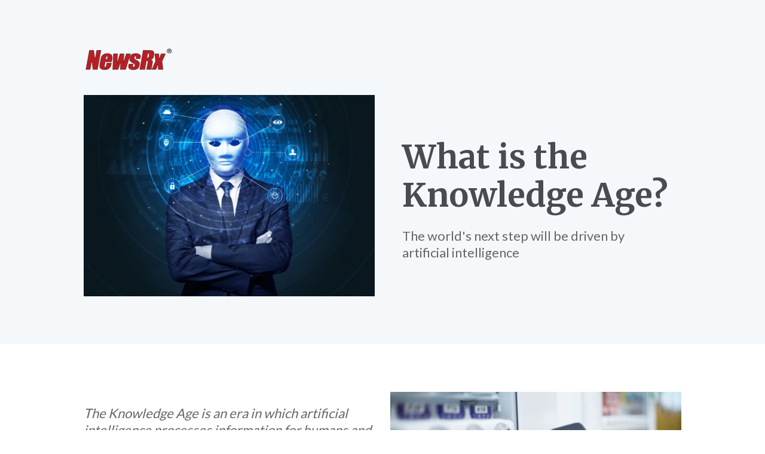

--- FILE ---
content_type: text/html; charset=UTF-8
request_url: https://ideas.newsrx.com/the-knowledge-age
body_size: 15585
content:
<!doctype html><html lang="en"><head>
    <meta charset="utf-8">
    <title>The Knowledge Age</title>
    
      <link rel="shortcut icon" href="https://ideas.newsrx.com/hubfs/NewsrxJuly2016/favicon.png">
    
    <meta name="description" content="The Knowledge Age will prove an era that transforms who we are and how we live--and it is an era well on its way.

">
    
    
    <meta name="viewport" content="width=device-width, initial-scale=1">

    <script src="/hs/hsstatic/jquery-libs/static-1.1/jquery/jquery-1.7.1.js"></script>
<script>hsjQuery = window['jQuery'];</script>
    <meta property="og:description" content="The Knowledge Age will prove an era that transforms who we are and how we live--and it is an era well on its way.

">
    <meta property="og:title" content="The Knowledge Age">
    <meta name="twitter:description" content="The Knowledge Age will prove an era that transforms who we are and how we live--and it is an era well on its way.

">
    <meta name="twitter:title" content="The Knowledge Age">

    

    
    <style>
a.cta_button{-moz-box-sizing:content-box !important;-webkit-box-sizing:content-box !important;box-sizing:content-box !important;vertical-align:middle}.hs-breadcrumb-menu{list-style-type:none;margin:0px 0px 0px 0px;padding:0px 0px 0px 0px}.hs-breadcrumb-menu-item{float:left;padding:10px 0px 10px 10px}.hs-breadcrumb-menu-divider:before{content:'›';padding-left:10px}.hs-featured-image-link{border:0}.hs-featured-image{float:right;margin:0 0 20px 20px;max-width:50%}@media (max-width: 568px){.hs-featured-image{float:none;margin:0;width:100%;max-width:100%}}.hs-screen-reader-text{clip:rect(1px, 1px, 1px, 1px);height:1px;overflow:hidden;position:absolute !important;width:1px}
</style>

<link rel="stylesheet" href="//7052064.fs1.hubspotusercontent-na1.net/hubfs/7052064/hub_generated/template_assets/DEFAULT_ASSET/1767723248176/template_main.min.css">
<style>
html {
  font-size: 22px;
}

body {
  color: #666666;
  font-family: Lato;
}

h1,
h2,
h3,
h4,
h5,
h6 {
  color: #666666;
}

a {
  font-family: Lato;
  color: #CC0201;
  font-style: normal;
  font-weight: normal;
  text-decoration: none;
}
a:active {
  color: #494a52;
}
a:visited {
  color: #494a52;
}
a:hover {
  color: #494a52;
}

/* One Line Inputs */
input[type=text],
input[type=password],
input[type=datetime],
input[type=datetime-local],
input[type=date],
input[type=month],
input[type=time],
input[type=week],
input[type=number],
input[type=email],
input[type=url],
input[type=search],
input[type=tel],
input[type=color],
input[type=file],
textarea,
select {
  color: #666666;
  font-family: Lato;
  font-size: 22px;
}

.hs-button,
a.hs-button,
input[type=submit],
input[type=button] {
  background-color: #3574E3;
  color: #fff;
  border-radius: 6px;
  font-family: Lato;
}

.basic__event_registration h1,
.basic__event_registration h2,
.basic__event_registration h3,
.basic__event_registration h4,
.basic__event_registration h5,
.basic__event_registration h6,
.basic__email_list_subscription h1,
.basic__email_list_subscription h2,
.basic__email_list_subscription h3,
.basic__email_list_subscription h4,
.basic__email_list_subscription h5,
.basic__email_list_subscription h6,
.basic__feature_page h1,
.basic__feature_page h2,
.basic__feature_page h3,
.basic__feature_page h4,
.basic__feature_page h5,
.basic__feature_page h6,
.basic__ebook_offer h1,
.basic__ebook_offer h2,
.basic__ebook_offer h3,
.basic__ebook_offer h4,
.basic__ebook_offer h5,
.basic__ebook_offer h6 {
  color: #494a52;
  font-family: Merriweather;
}</style>

<link rel="stylesheet" href="https://7052064.fs1.hubspotusercontent-na1.net/hubfs/7052064/hub_generated/module_assets/1/-9362205/1767723337593/module_follow_me_lp.min.css">

    <style>
    #hs_cos_wrapper_dnd-area__footer-module-2 .social-links__icon .social-links__icon-wrapper.social-links__icon-wrapper--custom { background-color:#CC0201; }

    </style>
  
<style>
  @font-face {
    font-family: "Lato";
    font-weight: 400;
    font-style: normal;
    font-display: swap;
    src: url("/_hcms/googlefonts/Lato/regular.woff2") format("woff2"), url("/_hcms/googlefonts/Lato/regular.woff") format("woff");
  }
  @font-face {
    font-family: "Lato";
    font-weight: 700;
    font-style: normal;
    font-display: swap;
    src: url("/_hcms/googlefonts/Lato/700.woff2") format("woff2"), url("/_hcms/googlefonts/Lato/700.woff") format("woff");
  }
  @font-face {
    font-family: "Merriweather";
    font-weight: 400;
    font-style: normal;
    font-display: swap;
    src: url("/_hcms/googlefonts/Merriweather/regular.woff2") format("woff2"), url("/_hcms/googlefonts/Merriweather/regular.woff") format("woff");
  }
  @font-face {
    font-family: "Merriweather";
    font-weight: 700;
    font-style: normal;
    font-display: swap;
    src: url("/_hcms/googlefonts/Merriweather/700.woff2") format("woff2"), url("/_hcms/googlefonts/Merriweather/700.woff") format("woff");
  }
</style>

<!-- Editor Styles -->
<style id="hs_editor_style" type="text/css">
#hs_cos_wrapper_widget_1682561629336  { display: block !important; padding-bottom: 10px !important; padding-top: 10px !important }
#hs_cos_wrapper_dnd-area__footer-module-2  { display: block !important; padding-bottom: 13px !important; padding-top: 13px !important }
#hs_cos_wrapper_widget_1682561629336  { display: block !important; padding-bottom: 10px !important; padding-top: 10px !important }
#hs_cos_wrapper_dnd-area__footer-module-2  { display: block !important; padding-bottom: 13px !important; padding-top: 13px !important }
.dnd_area-row-0-max-width-section-centering > .row-fluid {
  max-width: 1000px !important;
  margin-left: auto !important;
  margin-right: auto !important;
}
.dnd_area-row-1-max-width-section-centering > .row-fluid {
  max-width: 1000px !important;
  margin-left: auto !important;
  margin-right: auto !important;
}
.dnd_area-row-2-max-width-section-centering > .row-fluid {
  max-width: 1000px !important;
  margin-left: auto !important;
  margin-right: auto !important;
}
.dnd_area-row-3-max-width-section-centering > .row-fluid {
  max-width: 700px !important;
  margin-left: auto !important;
  margin-right: auto !important;
}
.dnd_area-module-2-flexbox-positioning {
  display: -ms-flexbox !important;
  -ms-flex-direction: column !important;
  -ms-flex-align: start !important;
  -ms-flex-pack: start;
  display: flex !important;
  flex-direction: column !important;
  align-items: flex-start !important;
  justify-content: flex-start;
}
.dnd_area-module-2-flexbox-positioning > div {
  max-width: 100%;
  flex-shrink: 0 !important;
}
/* HubSpot Non-stacked Media Query Styles */
@media (min-width:768px) {
  .dnd_area-row-0-vertical-alignment > .row-fluid {
    display: -ms-flexbox !important;
    -ms-flex-direction: row;
    display: flex !important;
    flex-direction: row;
  }
  .dnd_area-row-1-vertical-alignment > .row-fluid {
    display: -ms-flexbox !important;
    -ms-flex-direction: row;
    display: flex !important;
    flex-direction: row;
  }
  .dnd_area-row-2-vertical-alignment > .row-fluid {
    display: -ms-flexbox !important;
    -ms-flex-direction: row;
    display: flex !important;
    flex-direction: row;
  }
  .dnd_area-row-3-vertical-alignment > .row-fluid {
    display: -ms-flexbox !important;
    -ms-flex-direction: row;
    display: flex !important;
    flex-direction: row;
  }
  .dnd_area-column-1-vertical-alignment {
    display: -ms-flexbox !important;
    -ms-flex-direction: column !important;
    -ms-flex-pack: center !important;
    display: flex !important;
    flex-direction: column !important;
    justify-content: center !important;
  }
  .dnd_area-column-1-vertical-alignment > div {
    flex-shrink: 0 !important;
  }
  .dnd_area-column-1-row-0-vertical-alignment > .row-fluid {
    display: -ms-flexbox !important;
    -ms-flex-direction: row;
    display: flex !important;
    flex-direction: row;
  }
  .dnd_area-column-1-row-1-vertical-alignment > .row-fluid {
    display: -ms-flexbox !important;
    -ms-flex-direction: row;
    display: flex !important;
    flex-direction: row;
  }
  .dnd_area-module-2-vertical-alignment {
    display: -ms-flexbox !important;
    -ms-flex-direction: column !important;
    -ms-flex-pack: center !important;
    display: flex !important;
    flex-direction: column !important;
    justify-content: center !important;
  }
  .dnd_area-module-2-vertical-alignment > div {
    flex-shrink: 0 !important;
  }
  .dnd_area-column-4-vertical-alignment {
    display: -ms-flexbox !important;
    -ms-flex-direction: column !important;
    -ms-flex-pack: center !important;
    display: flex !important;
    flex-direction: column !important;
    justify-content: center !important;
  }
  .dnd_area-column-4-vertical-alignment > div {
    flex-shrink: 0 !important;
  }
  .dnd_area-module-3-vertical-alignment {
    display: -ms-flexbox !important;
    -ms-flex-direction: column !important;
    -ms-flex-pack: center !important;
    display: flex !important;
    flex-direction: column !important;
    justify-content: center !important;
  }
  .dnd_area-module-3-vertical-alignment > div {
    flex-shrink: 0 !important;
  }
  .dnd_area-column-7-vertical-alignment {
    display: -ms-flexbox !important;
    -ms-flex-direction: column !important;
    -ms-flex-pack: center !important;
    display: flex !important;
    flex-direction: column !important;
    justify-content: center !important;
  }
  .dnd_area-column-7-vertical-alignment > div {
    flex-shrink: 0 !important;
  }
  .dnd_area-column-7-row-0-vertical-alignment > .row-fluid {
    display: -ms-flexbox !important;
    -ms-flex-direction: row;
    display: flex !important;
    flex-direction: row;
  }
  .dnd_area-module-9-vertical-alignment {
    display: -ms-flexbox !important;
    -ms-flex-direction: column !important;
    -ms-flex-pack: center !important;
    display: flex !important;
    flex-direction: column !important;
    justify-content: center !important;
  }
  .dnd_area-module-9-vertical-alignment > div {
    flex-shrink: 0 !important;
  }
  .dnd_area-module-8-vertical-alignment {
    display: -ms-flexbox !important;
    -ms-flex-direction: column !important;
    -ms-flex-pack: center !important;
    display: flex !important;
    flex-direction: column !important;
    justify-content: center !important;
  }
  .dnd_area-module-8-vertical-alignment > div {
    flex-shrink: 0 !important;
  }
  .dnd_area-column-10-vertical-alignment {
    display: -ms-flexbox !important;
    -ms-flex-direction: column !important;
    -ms-flex-pack: center !important;
    display: flex !important;
    flex-direction: column !important;
    justify-content: center !important;
  }
  .dnd_area-column-10-vertical-alignment > div {
    flex-shrink: 0 !important;
  }
  .dnd_area-column-10-row-0-vertical-alignment > .row-fluid {
    display: -ms-flexbox !important;
    -ms-flex-direction: row;
    display: flex !important;
    flex-direction: row;
  }
  .dnd_area-module-12-vertical-alignment {
    display: -ms-flexbox !important;
    -ms-flex-direction: column !important;
    -ms-flex-pack: center !important;
    display: flex !important;
    flex-direction: column !important;
    justify-content: center !important;
  }
  .dnd_area-module-12-vertical-alignment > div {
    flex-shrink: 0 !important;
  }
  .dnd_area-column-13-vertical-alignment {
    display: -ms-flexbox !important;
    -ms-flex-direction: column !important;
    -ms-flex-pack: center !important;
    display: flex !important;
    flex-direction: column !important;
    justify-content: center !important;
  }
  .dnd_area-column-13-vertical-alignment > div {
    flex-shrink: 0 !important;
  }
  .dnd-area__footer-column-1-row-2-vertical-alignment > .row-fluid {
    display: -ms-flexbox !important;
    -ms-flex-direction: row;
    display: flex !important;
    flex-direction: row;
  }
  .dnd-area__footer-module-2-vertical-alignment {
    display: -ms-flexbox !important;
    -ms-flex-direction: column !important;
    -ms-flex-pack: center !important;
    display: flex !important;
    flex-direction: column !important;
    justify-content: center !important;
  }
  .dnd-area__footer-module-2-vertical-alignment > div {
    flex-shrink: 0 !important;
  }
}
/* HubSpot Styles (default) */
.dnd_area-row-0-padding {
  padding-top: 80px !important;
  padding-bottom: 80px !important;
  padding-left: 20px !important;
  padding-right: 20px !important;
}
.dnd_area-row-0-background-layers {
  background-image: linear-gradient(rgba(245, 248, 251, 1), rgba(245, 248, 251, 1)) !important;
  background-position: left top !important;
  background-size: auto !important;
  background-repeat: no-repeat !important;
}
.dnd_area-row-1-padding {
  padding-top: 80px !important;
  padding-bottom: 80px !important;
  padding-left: 20px !important;
  padding-right: 20px !important;
}
.dnd_area-row-2-padding {
  padding-top: 80px !important;
  padding-bottom: 80px !important;
  padding-left: 20px !important;
  padding-right: 20px !important;
}
.dnd_area-row-2-background-layers {
  background-image: linear-gradient(rgba(245, 248, 251, 1), rgba(245, 248, 251, 1)) !important;
  background-position: left top !important;
  background-size: auto !important;
  background-repeat: no-repeat !important;
}
.dnd_area-row-3-padding {
  padding-top: 140px !important;
  padding-bottom: 160px !important;
  padding-left: 20px !important;
  padding-right: 20px !important;
}
.dnd_area-row-3-background-layers {
  background-image: url('//f.hubspotusercontent10.net/hubfs/7528311/raw_assets/public/mV0_hubspot/basic_v2_theme/images/large-placeholder-image.png') !important;
  background-position: center center !important;
  background-size: cover !important;
  background-repeat: no-repeat !important;
}
.dnd_area-column-1-row-0-padding {
  padding-top: 0px !important;
  padding-bottom: 40px !important;
  padding-left: 0px !important;
  padding-right: 20px !important;
}
.dnd_area-column-4-row-0-padding {
  padding-top: 0px !important;
  padding-bottom: 20px !important;
  padding-left: 20px !important;
  padding-right: 20px !important;
}
.dnd_area-column-4-row-1-padding {
  padding-left: 20px !important;
  padding-right: 20px !important;
}
.dnd_area-column-13-row-0-padding {
  padding-top: 0px !important;
  padding-bottom: 40px !important;
  padding-left: 0px !important;
  padding-right: 0px !important;
}
.dnd-area__footer-row-0-padding {
  padding-top: 40px !important;
  padding-bottom: 40px !important;
  padding-left: 20px !important;
  padding-right: 20px !important;
}
.dnd-area__footer-row-0-background-layers {
  background-image: linear-gradient(rgba(248, 250, 252, 1), rgba(248, 250, 252, 1)) !important;
  background-position: left top !important;
  background-size: auto !important;
  background-repeat: no-repeat !important;
}
</style>
    

    
    <link rel="canonical" href="https://ideas.newsrx.com/the-knowledge-age">


<meta property="og:image" content="https://ideas.newsrx.com/hubfs/Confident%20male%20designer%20working%20on%20a%20digital%20tablet%20in%20red%20creative%20office%20space.jpeg">
<meta property="og:image:width" content="1000">
<meta property="og:image:height" content="667">

<meta name="twitter:image" content="https://ideas.newsrx.com/hubfs/Confident%20male%20designer%20working%20on%20a%20digital%20tablet%20in%20red%20creative%20office%20space.jpeg">


<meta property="og:url" content="https://ideas.newsrx.com/the-knowledge-age">
<meta name="twitter:card" content="summary_large_image">






    
    
  <meta name="generator" content="HubSpot"></head>
  <body>
    <div class="body-wrapper">
      
      

      
  <div class="dnd-content-area basic__feature_page">
    <div class="body-container-wrapper">
      <div class="body-container">
        <div class="container-fluid body-section basic__feature_page--body">
<div class="row-fluid-wrapper">
<div class="row-fluid">
<div class="span12 widget-span widget-type-cell " style="" data-widget-type="cell" data-x="0" data-w="12">

<div class="row-fluid-wrapper row-depth-1 row-number-1 dnd_area-row-0-max-width-section-centering dnd_area-row-0-vertical-alignment dnd_area-row-0-background-color dnd_area-row-0-background-layers dnd-section dnd_area-row-0-padding">
<div class="row-fluid ">
<div class="span12 widget-span widget-type-cell dnd-column dnd_area-column-1-vertical-alignment" style="" data-widget-type="cell" data-x="0" data-w="12">

<div class="row-fluid-wrapper row-depth-1 row-number-2 dnd_area-column-1-row-0-vertical-alignment dnd_area-column-1-row-0-padding dnd-row">
<div class="row-fluid ">
<div class="span12 widget-span widget-type-custom_widget dnd_area-module-2-vertical-alignment dnd-module dnd_area-module-2-flexbox-positioning" style="" data-widget-type="custom_widget" data-x="0" data-w="12">
<div id="hs_cos_wrapper_dnd_area-module-2" class="hs_cos_wrapper hs_cos_wrapper_widget hs_cos_wrapper_type_module widget-type-logo widget-type-logo" style="" data-hs-cos-general-type="widget" data-hs-cos-type="module">
  






















  
  <span id="hs_cos_wrapper_dnd_area-module-2_hs_logo_widget" class="hs_cos_wrapper hs_cos_wrapper_widget hs_cos_wrapper_type_logo" style="" data-hs-cos-general-type="widget" data-hs-cos-type="logo"><a href="https://ideas.newsrx.com/" id="hs-link-dnd_area-module-2_hs_logo_widget" style="border-width:0px;border:0px;"><img src="https://ideas.newsrx.com/hs-fs/hubfs/NewsRx-logo-large.png?width=150&amp;height=40&amp;name=NewsRx-logo-large.png" class="hs-image-widget " height="40" style="height: auto;width:150px;border-width:0px;border:0px;" width="150" alt="NewsRx-logo-large" title="NewsRx-logo-large" srcset="https://ideas.newsrx.com/hs-fs/hubfs/NewsRx-logo-large.png?width=75&amp;height=20&amp;name=NewsRx-logo-large.png 75w, https://ideas.newsrx.com/hs-fs/hubfs/NewsRx-logo-large.png?width=150&amp;height=40&amp;name=NewsRx-logo-large.png 150w, https://ideas.newsrx.com/hs-fs/hubfs/NewsRx-logo-large.png?width=225&amp;height=60&amp;name=NewsRx-logo-large.png 225w, https://ideas.newsrx.com/hs-fs/hubfs/NewsRx-logo-large.png?width=300&amp;height=80&amp;name=NewsRx-logo-large.png 300w, https://ideas.newsrx.com/hs-fs/hubfs/NewsRx-logo-large.png?width=375&amp;height=100&amp;name=NewsRx-logo-large.png 375w, https://ideas.newsrx.com/hs-fs/hubfs/NewsRx-logo-large.png?width=450&amp;height=120&amp;name=NewsRx-logo-large.png 450w" sizes="(max-width: 150px) 100vw, 150px"></a></span>
</div>

</div><!--end widget-span -->
</div><!--end row-->
</div><!--end row-wrapper -->

<div class="row-fluid-wrapper row-depth-1 row-number-3 dnd_area-column-1-row-1-vertical-alignment dnd-row">
<div class="row-fluid ">
<div class="span6 widget-span widget-type-custom_widget dnd-module dnd_area-module-3-vertical-alignment" style="" data-widget-type="custom_widget" data-x="0" data-w="6">
<div id="hs_cos_wrapper_dnd_area-module-3" class="hs_cos_wrapper hs_cos_wrapper_widget hs_cos_wrapper_type_module widget-type-linked_image widget-type-linked_image" style="" data-hs-cos-general-type="widget" data-hs-cos-type="module">
    






  



<span id="hs_cos_wrapper_dnd_area-module-3_" class="hs_cos_wrapper hs_cos_wrapper_widget hs_cos_wrapper_type_linked_image" style="" data-hs-cos-general-type="widget" data-hs-cos-type="linked_image"><img src="https://ideas.newsrx.com/hs-fs/hubfs/Facial%20recognition%20biometric%20technology%20and%20artificial%20intelligence%20concept..jpeg?width=1000&amp;height=691&amp;name=Facial%20recognition%20biometric%20technology%20and%20artificial%20intelligence%20concept..jpeg" class="hs-image-widget " width="1000" height="691" style="max-width: 100%; height: auto;" alt="Facial recognition biometric technology and artificial intelligence concept." title="Facial recognition biometric technology and artificial intelligence concept." srcset="https://ideas.newsrx.com/hs-fs/hubfs/Facial%20recognition%20biometric%20technology%20and%20artificial%20intelligence%20concept..jpeg?width=500&amp;height=346&amp;name=Facial%20recognition%20biometric%20technology%20and%20artificial%20intelligence%20concept..jpeg 500w, https://ideas.newsrx.com/hs-fs/hubfs/Facial%20recognition%20biometric%20technology%20and%20artificial%20intelligence%20concept..jpeg?width=1000&amp;height=691&amp;name=Facial%20recognition%20biometric%20technology%20and%20artificial%20intelligence%20concept..jpeg 1000w, https://ideas.newsrx.com/hs-fs/hubfs/Facial%20recognition%20biometric%20technology%20and%20artificial%20intelligence%20concept..jpeg?width=1500&amp;height=1037&amp;name=Facial%20recognition%20biometric%20technology%20and%20artificial%20intelligence%20concept..jpeg 1500w, https://ideas.newsrx.com/hs-fs/hubfs/Facial%20recognition%20biometric%20technology%20and%20artificial%20intelligence%20concept..jpeg?width=2000&amp;height=1382&amp;name=Facial%20recognition%20biometric%20technology%20and%20artificial%20intelligence%20concept..jpeg 2000w, https://ideas.newsrx.com/hs-fs/hubfs/Facial%20recognition%20biometric%20technology%20and%20artificial%20intelligence%20concept..jpeg?width=2500&amp;height=1728&amp;name=Facial%20recognition%20biometric%20technology%20and%20artificial%20intelligence%20concept..jpeg 2500w, https://ideas.newsrx.com/hs-fs/hubfs/Facial%20recognition%20biometric%20technology%20and%20artificial%20intelligence%20concept..jpeg?width=3000&amp;height=2073&amp;name=Facial%20recognition%20biometric%20technology%20and%20artificial%20intelligence%20concept..jpeg 3000w" sizes="(max-width: 1000px) 100vw, 1000px"></span></div>

</div><!--end widget-span -->
<div class="span6 widget-span widget-type-cell dnd_area-column-4-vertical-alignment dnd-column" style="" data-widget-type="cell" data-x="6" data-w="6">

<div class="row-fluid-wrapper row-depth-1 row-number-4 dnd_area-column-4-row-0-padding dnd-row">
<div class="row-fluid ">
<div class="span12 widget-span widget-type-custom_widget dnd-module" style="" data-widget-type="custom_widget" data-x="0" data-w="12">
<div id="hs_cos_wrapper_dnd_area-module-5" class="hs_cos_wrapper hs_cos_wrapper_widget hs_cos_wrapper_type_module widget-type-rich_text widget-type-rich_text" style="" data-hs-cos-general-type="widget" data-hs-cos-type="module"><span id="hs_cos_wrapper_dnd_area-module-5_" class="hs_cos_wrapper hs_cos_wrapper_widget hs_cos_wrapper_type_rich_text" style="" data-hs-cos-general-type="widget" data-hs-cos-type="rich_text"><h1>What is the Knowledge Age?</h1>
<p>The world's next step will be driven by artificial intelligence</p></span></div>

</div><!--end widget-span -->
</div><!--end row-->
</div><!--end row-wrapper -->

<div class="row-fluid-wrapper row-depth-1 row-number-5 dnd_area-column-4-row-1-padding dnd-row">
<div class="row-fluid ">
</div><!--end row-->
</div><!--end row-wrapper -->

</div><!--end widget-span -->
</div><!--end row-->
</div><!--end row-wrapper -->

</div><!--end widget-span -->
</div><!--end row-->
</div><!--end row-wrapper -->

<div class="row-fluid-wrapper row-depth-1 row-number-6 dnd_area-row-1-padding dnd_area-row-1-vertical-alignment dnd_area-row-1-max-width-section-centering dnd-section">
<div class="row-fluid ">
<div class="span12 widget-span widget-type-cell dnd_area-column-7-vertical-alignment dnd-column" style="" data-widget-type="cell" data-x="0" data-w="12">

<div class="row-fluid-wrapper row-depth-1 row-number-7 dnd_area-column-7-row-0-vertical-alignment dnd-row">
<div class="row-fluid ">
<div class="span6 widget-span widget-type-custom_widget dnd_area-module-8-vertical-alignment dnd-module" style="" data-widget-type="custom_widget" data-x="0" data-w="6">
<div id="hs_cos_wrapper_dnd_area-module-8" class="hs_cos_wrapper hs_cos_wrapper_widget hs_cos_wrapper_type_module widget-type-rich_text widget-type-rich_text" style="" data-hs-cos-general-type="widget" data-hs-cos-type="module"><span id="hs_cos_wrapper_dnd_area-module-8_" class="hs_cos_wrapper hs_cos_wrapper_widget hs_cos_wrapper_type_rich_text" style="" data-hs-cos-general-type="widget" data-hs-cos-type="rich_text"><p><em>The Knowledge Age is an era in which artificial intelligence processes information for humans and turns it into knowledge, and in some cases, decisions.</em></p>
<p>In the endless sea of digital information that defines the 21st century, AI can sort through the noise and deliver knowledge to us with the precision of GPS coordinates. The Knowledge Age will prove an era that transforms who we are and how we live--and it is an era well on its way.</p></span></div>

</div><!--end widget-span -->
<div class="span6 widget-span widget-type-custom_widget dnd_area-module-9-vertical-alignment dnd-module" style="" data-widget-type="custom_widget" data-x="6" data-w="6">
<div id="hs_cos_wrapper_dnd_area-module-9" class="hs_cos_wrapper hs_cos_wrapper_widget hs_cos_wrapper_type_module widget-type-linked_image widget-type-linked_image" style="" data-hs-cos-general-type="widget" data-hs-cos-type="module">
    






  



<span id="hs_cos_wrapper_dnd_area-module-9_" class="hs_cos_wrapper hs_cos_wrapper_widget hs_cos_wrapper_type_linked_image" style="" data-hs-cos-general-type="widget" data-hs-cos-type="linked_image"><img src="https://ideas.newsrx.com/hs-fs/hubfs/Woman%20use%20of%20soft%20drink%20vending%20system%20paying%20by%20cellphone.jpeg?width=1000&amp;height=667&amp;name=Woman%20use%20of%20soft%20drink%20vending%20system%20paying%20by%20cellphone.jpeg" class="hs-image-widget " width="1000" height="667" style="max-width: 100%; height: auto;" alt="Woman use of soft drink vending system paying by cellphone" title="Woman use of soft drink vending system paying by cellphone" srcset="https://ideas.newsrx.com/hs-fs/hubfs/Woman%20use%20of%20soft%20drink%20vending%20system%20paying%20by%20cellphone.jpeg?width=500&amp;height=334&amp;name=Woman%20use%20of%20soft%20drink%20vending%20system%20paying%20by%20cellphone.jpeg 500w, https://ideas.newsrx.com/hs-fs/hubfs/Woman%20use%20of%20soft%20drink%20vending%20system%20paying%20by%20cellphone.jpeg?width=1000&amp;height=667&amp;name=Woman%20use%20of%20soft%20drink%20vending%20system%20paying%20by%20cellphone.jpeg 1000w, https://ideas.newsrx.com/hs-fs/hubfs/Woman%20use%20of%20soft%20drink%20vending%20system%20paying%20by%20cellphone.jpeg?width=1500&amp;height=1001&amp;name=Woman%20use%20of%20soft%20drink%20vending%20system%20paying%20by%20cellphone.jpeg 1500w, https://ideas.newsrx.com/hs-fs/hubfs/Woman%20use%20of%20soft%20drink%20vending%20system%20paying%20by%20cellphone.jpeg?width=2000&amp;height=1334&amp;name=Woman%20use%20of%20soft%20drink%20vending%20system%20paying%20by%20cellphone.jpeg 2000w, https://ideas.newsrx.com/hs-fs/hubfs/Woman%20use%20of%20soft%20drink%20vending%20system%20paying%20by%20cellphone.jpeg?width=2500&amp;height=1668&amp;name=Woman%20use%20of%20soft%20drink%20vending%20system%20paying%20by%20cellphone.jpeg 2500w, https://ideas.newsrx.com/hs-fs/hubfs/Woman%20use%20of%20soft%20drink%20vending%20system%20paying%20by%20cellphone.jpeg?width=3000&amp;height=2001&amp;name=Woman%20use%20of%20soft%20drink%20vending%20system%20paying%20by%20cellphone.jpeg 3000w" sizes="(max-width: 1000px) 100vw, 1000px"></span></div>

</div><!--end widget-span -->
</div><!--end row-->
</div><!--end row-wrapper -->

</div><!--end widget-span -->
</div><!--end row-->
</div><!--end row-wrapper -->

<div class="row-fluid-wrapper row-depth-1 row-number-8 dnd_area-row-2-background-layers dnd_area-row-2-padding dnd_area-row-2-background-color dnd_area-row-2-max-width-section-centering dnd-section dnd_area-row-2-vertical-alignment">
<div class="row-fluid ">
<div class="span12 widget-span widget-type-cell dnd_area-column-10-vertical-alignment dnd-column" style="" data-widget-type="cell" data-x="0" data-w="12">

<div class="row-fluid-wrapper row-depth-1 row-number-9 dnd_area-column-10-row-0-vertical-alignment dnd-row">
<div class="row-fluid ">
<div class="span12 widget-span widget-type-custom_widget dnd_area-module-12-vertical-alignment dnd-module" style="" data-widget-type="custom_widget" data-x="0" data-w="12">
<div id="hs_cos_wrapper_dnd_area-module-12" class="hs_cos_wrapper hs_cos_wrapper_widget hs_cos_wrapper_type_module widget-type-rich_text widget-type-rich_text" style="" data-hs-cos-general-type="widget" data-hs-cos-type="module"><span id="hs_cos_wrapper_dnd_area-module-12_" class="hs_cos_wrapper hs_cos_wrapper_widget hs_cos_wrapper_type_rich_text" style="" data-hs-cos-general-type="widget" data-hs-cos-type="rich_text"><h2>Shortcuts</h2>
<ol>
<li><a href="#introduction" rel="noopener">Introduction</a></li>
<li><a href="#information_age" rel="noopener">The Information Age</a></li>
<li><a href="#characterists_info" rel="noopener">Characteristics of the Knowledge Age</a></li>
<li><a href="#impacts_info" rel="noopener">Impacts of the Information Age</a></li>
<li><a href="#bridge_AI" rel="noopener">The Bridge: Artificial Intelligence</a></li>
<li><a href="#knowledge_techs" rel="noopener">Knowledge Age Technologies</a></li>
<li><a href="#characteristics_know" rel="noopener">Characteristics of the Knowledge Age</a></li>
<li><a href="#impacts_know" rel="noopener">Impacts of the Knowledge Age</a></li>
<li><a href="#whY_matters" rel="noopener">Why It Matters</a></li>
</ol></span></div>

</div><!--end widget-span -->
</div><!--end row-->
</div><!--end row-wrapper -->

</div><!--end widget-span -->
</div><!--end row-->
</div><!--end row-wrapper -->

<div class="row-fluid-wrapper row-depth-1 row-number-10 dnd_area-row-3-background-image dnd_area-row-3-max-width-section-centering dnd-section dnd_area-row-3-padding dnd_area-row-3-background-layers dnd_area-row-3-vertical-alignment">
<div class="row-fluid ">
<div class="span12 widget-span widget-type-cell dnd_area-column-13-vertical-alignment dnd-column" style="" data-widget-type="cell" data-x="0" data-w="12">

<div class="row-fluid-wrapper row-depth-1 row-number-11 dnd_area-column-13-row-0-padding dnd-row">
<div class="row-fluid ">
<div class="span12 widget-span widget-type-custom_widget dnd-module" style="" data-widget-type="custom_widget" data-x="0" data-w="12">
<div id="hs_cos_wrapper_dnd_area-module-14" class="hs_cos_wrapper hs_cos_wrapper_widget hs_cos_wrapper_type_module widget-type-rich_text widget-type-rich_text" style="" data-hs-cos-general-type="widget" data-hs-cos-type="module"><span id="hs_cos_wrapper_dnd_area-module-14_" class="hs_cos_wrapper hs_cos_wrapper_widget hs_cos_wrapper_type_rich_text" style="" data-hs-cos-general-type="widget" data-hs-cos-type="rich_text"><div style="text-align: center;"><a id="introduction" data-hs-anchor="true"></a>
<p><span>We live in an era&nbsp;where we can look up anything we want to know, and speak to friends and strangers from around the world.&nbsp;</span><span>Advertisements for products that we do and do not want pop up on our browsers.&nbsp;</span><span>Notifications bombard our phones—text messages, emails, news, stocks, spam, the scores of sports games.</span><span>&nbsp;</span></p>
<p>This is the world of the Information Age, with its host of advantages and disadvantages. But what’s next—what’s on the horizon at this very moment—is poised to give humans more powerful tools than ever before, transforming our technology and our lives.</p>
<p>The Knowledge Age: an era in which artificial intelligence empowers, enhances, and facilitates human knowledge. Human knowledge becomes swift, direct, muscular—we will have access to answers rather than questions, conclusions rather than data, truths rather than trends.</p>
<p>This era simultaneously threatens human agency and creativity while building a road towards an advanced and equitable society. Yet above all, the most important thing to understand about the Knowledge Age is that it’s already on the horizon.</p>
</div></span></div>

</div><!--end widget-span -->
</div><!--end row-->
</div><!--end row-wrapper -->

</div><!--end widget-span -->
</div><!--end row-->
</div><!--end row-wrapper -->

</div><!--end widget-span -->
</div>
</div>
</div>

        

<div class="container-fluid footer-section">
<div class="row-fluid-wrapper">
<div class="row-fluid">
<div class="span12 widget-span widget-type-cell " style="" data-widget-type="cell" data-x="0" data-w="12">

<div class="row-fluid-wrapper row-depth-1 row-number-1 dnd-area__footer-row-0-background-layers dnd-area__footer-row-0-background-color dnd-section dnd-area__footer-row-0-padding">
<div class="row-fluid ">
<div class="span12 widget-span widget-type-cell dnd-column" style="" data-widget-type="cell" data-x="0" data-w="12">

<div class="row-fluid-wrapper row-depth-1 row-number-2 dnd-row">
<div class="row-fluid ">
<div class="span12 widget-span widget-type-custom_widget dnd-module" style="" data-widget-type="custom_widget" data-x="0" data-w="12">
<div id="hs_cos_wrapper_widget_1660102025341" class="hs_cos_wrapper hs_cos_wrapper_widget hs_cos_wrapper_type_module widget-type-rich_text" style="" data-hs-cos-general-type="widget" data-hs-cos-type="module"><span id="hs_cos_wrapper_widget_1660102025341_" class="hs_cos_wrapper hs_cos_wrapper_widget hs_cos_wrapper_type_rich_text" style="" data-hs-cos-general-type="widget" data-hs-cos-type="rich_text"><a id="information_age" data-hs-anchor="true"></a>
<h2><span>The Information Age</span></h2>
<p>To discover how we eventually get to the Knowledge Age, we first have to reflect back on the Information Age. And in order to trace the origins of the Information Age we have to go all the way back to the 1970s, when the Internet was developed by the U.S. Department of Defense for military purposes. Over the next two decades institutions began to use the Internet for data storage and private communications.<span>&nbsp;</span></p>
<p>The appearance of the World Wide Web in the 1990s allowed companies to sell products online. Airline tickets, hotel reservations, books, cars, homes, and more became accessible in a few clicks. Universities began publishing their research data on the Internet. Corporations began organizing their work online. The development of email allowed for near instant communication between individuals.</p>
<p>Since then, information online has exploded. Maurice De Kunder calculated in<span>&nbsp;</span><em>Scientometrics</em><span>&nbsp;</span>that there were 4.66 billion web pages online in March 2016. According to Cisco’s Visual Networking Index Initiatives, global internet traffic annually reached 1.1 zettabytes in 2016. A zettabyte is 1 sextillion bytes (10<sup>21</sup><span>&nbsp;</span>bytes). That’s a thousand million million million bytes. That’s how many<span>&nbsp;</span><em>grains of sand there are on Earth</em>.</p>
<h3>&nbsp;<img src="https://ideas.newsrx.com/hs-fs/hubfs/6359404179186648311975932274_infoage_590_457.jpg?width=590&amp;name=6359404179186648311975932274_infoage_590_457.jpg" alt="6359404179186648311975932274_infoage_590_457" width="590" loading="lazy" style="width: 590px;" srcset="https://ideas.newsrx.com/hs-fs/hubfs/6359404179186648311975932274_infoage_590_457.jpg?width=295&amp;name=6359404179186648311975932274_infoage_590_457.jpg 295w, https://ideas.newsrx.com/hs-fs/hubfs/6359404179186648311975932274_infoage_590_457.jpg?width=590&amp;name=6359404179186648311975932274_infoage_590_457.jpg 590w, https://ideas.newsrx.com/hs-fs/hubfs/6359404179186648311975932274_infoage_590_457.jpg?width=885&amp;name=6359404179186648311975932274_infoage_590_457.jpg 885w, https://ideas.newsrx.com/hs-fs/hubfs/6359404179186648311975932274_infoage_590_457.jpg?width=1180&amp;name=6359404179186648311975932274_infoage_590_457.jpg 1180w, https://ideas.newsrx.com/hs-fs/hubfs/6359404179186648311975932274_infoage_590_457.jpg?width=1475&amp;name=6359404179186648311975932274_infoage_590_457.jpg 1475w, https://ideas.newsrx.com/hs-fs/hubfs/6359404179186648311975932274_infoage_590_457.jpg?width=1770&amp;name=6359404179186648311975932274_infoage_590_457.jpg 1770w" sizes="(max-width: 590px) 100vw, 590px"></h3>
<a id="characterists_info" data-hs-anchor="true"></a>
<h3><span>Characteristics of the Information Age</span></h3>
<h4>Information Over Products</h4>
<p>We can define the Information Age as the shift from an economy and culture based on the production and consumption of manufactured goods to an economy and culture based on consumption of digital and computerized information.</p>
<p>According to the Bureau of Economic Analysis, in 2010, the value added by finance, insurance, real estate, and information was double that of manufacturing. But before the 1980s and 1990s, businesses produced manufactured goods, and people received information as products, as manufactured packages. Newspapers, magazines, news networks, and radio networks were relatively condensed, and packaged as physical entities either on a page or in a box. There were only a few, centralized television programs providing information.</p>
<p>While we used to consume information as products, today we consume products as information on the web. Instead of being fed packaged information, much of the information existing in the world lies before us. Consider eBay, where you can sell a product to anyone on the internet, and total strangers from all over bid on your product. While your product is still a product in itself, the internet turns it into a piece of information—the existence of an available product—instantly findable, knowable, and buyable by anyone at all. Thus in the Information Age our unit of consumption has shifted from products to information.</p>
<h4><span>An Age of Google</span></h4>
<p>The Age of Google is an age where you can type whatever you want to learn about into a search box, and with either a little or a lot of digging, find that information.</p>
<p>The key factor at play here is that Google usually holds what you’re looking for--whether or not it’s easy to find. Sometimes it is easy, and sometimes it’s hard. But it’s there (probably). Most of the time Google will also throw information at you that you don’t want—company advertisements, or search results that erroneously show up. But you nonetheless make yourself privy to vast amounts of information--including what you want to know--with a couple of clicks.</p>
<h4><span>An Age of Analysis</span></h4>
<p>Individuals, corporations, and institutions have changed the way they make decisions. Whereas decision-making in the past was heavily based on a mix of expertise, intuition, and human computation, we now rely on computer computation. Computers can take millions of pieces of data and analyze them, so it makes sense that efficiency-seeking corporations, organizations, and individuals would turn to computerized analysis. Businesses can develop databases of customer information and history and use that to optimize outreach and marketing strategies. Institutions can develop tax policy by computing the outcomes of past laws.</p>
<p>While this age of analysis by and large increases efficiency by taking human time and human error out of calculations, there are drawbacks as well.</p>
<a id="impacts_info" data-hs-anchor="true"></a>
<h3>Impacts of the Information Age&nbsp;</h3>
<table cellspacing="1" style="border-collapse: collapse; table-layout: fixed; margin-left: auto; margin-right: auto; border: 1px solid #99acc2; height: 785px;">
<tbody>
<tr style="height: 84px;">
<td style="width: 689px; border: 1px solid #99acc2; height: 84px;">
<p><span><strong>PROS</strong></span></p>
</td>
<td style="width: 810px; border: 1px solid #99acc2; height: 84px;">
<p><span><strong>CONS</strong></span></p>
</td>
</tr>
<tr style="height: 140px;">
<td style="width: 689px; border: 1px solid #99acc2; height: 140px;">
<p><strong><em>Convenience</em>.</strong>&nbsp;It’s easy to find simple answers to everyday problems. Directions, food, entertainment… no matter what it is, “There’s an app for that”.</p>
</td>
<td style="width: 810px; border: 1px solid #99acc2; height: 140px;">
<p><strong><em>Distractions</em>.</strong>&nbsp;With so many sources of information, we lose our capacity and willingness to focus on a single task. It’s easy to get lost in the noise.</p>
</td>
</tr>
<tr style="height: 168px;">
<td style="width: 689px; border: 1px solid #99acc2; height: 168px;">
<p><strong><em>Big data</em>.</strong>&nbsp;Big data crunching can allow firms as well as individuals to make decisions that maximize profit and efficiency.</p>
</td>
<td style="width: 810px; border: 1px solid #99acc2; height: 168px;">
<p><strong><em>Too-big data</em>.</strong>&nbsp;"Paralysis through analysis”—people get scared to make decisions without ‘crunching’ the data. As a result, some firms choose to do nothing at all rather than act without data, even at times when no amount of data would yield an adequate solution.</p>
</td>
</tr>
<tr style="height: 140px;">
<td style="width: 689px; border: 1px solid #99acc2; height: 140px;">
<p><strong><em>Consumption</em>.</strong>&nbsp;Consumers can easily compare hundreds of different products in an instant.</p>
</td>
<td style="width: 810px; border: 1px solid #99acc2; height: 140px;">
<p><strong><em>Overconsumption</em>.&nbsp;</strong>Consumption becomes almost too easy. An information age society needs to somehow stay attuned to the connection between people and people, and people and nature.</p>
</td>
</tr>
<tr style="height: 112px;">
<td style="width: 689px; border: 1px solid #99acc2; height: 112px;">
<p><strong><em>Virtual resources</em>.</strong>&nbsp;The shift of resources and databases to online reduces clutter and increases accessibility.</p>
</td>
<td style="width: 810px; border: 1px solid #99acc2; height: 112px;">
<p><strong><em>Inequality</em>.&nbsp;</strong>The haves and have-notes of society become defined by Internet access. One must be technologically literate to be successful.</p>
</td>
</tr>
<tr style="height: 140px;">
<td style="width: 689px; border: 1px solid #99acc2; height: 140px;">
<p><strong><em>More content</em>.</strong>&nbsp;We have access to seemingly limitless data and news.</p>
</td>
<td style="width: 810px; border: 1px solid #99acc2; height: 140px;">
<p><strong><em>Less can be more, too</em>.</strong>&nbsp;But we need to spend significant time sorting through what’s important. We're no longer defined by our local networks and communities.</p>
</td>
</tr>
</tbody>
</table>
<p>&nbsp;</p>
<p><img src="https://ideas.newsrx.com/hs-fs/hubfs/Graphic%20business%20office%20desk%20with%20pie%20charts%20and%20graphs%20on%20the%20brown%20sepia%20background%20wall.jpeg?width=960&amp;height=614&amp;name=Graphic%20business%20office%20desk%20with%20pie%20charts%20and%20graphs%20on%20the%20brown%20sepia%20background%20wall.jpeg" width="960" height="614" loading="lazy" alt="Graphic business office desk with pie charts and graphs on the brown sepia background wall" style="width: 960px; height: auto; max-width: 100%;" srcset="https://ideas.newsrx.com/hs-fs/hubfs/Graphic%20business%20office%20desk%20with%20pie%20charts%20and%20graphs%20on%20the%20brown%20sepia%20background%20wall.jpeg?width=480&amp;height=307&amp;name=Graphic%20business%20office%20desk%20with%20pie%20charts%20and%20graphs%20on%20the%20brown%20sepia%20background%20wall.jpeg 480w, https://ideas.newsrx.com/hs-fs/hubfs/Graphic%20business%20office%20desk%20with%20pie%20charts%20and%20graphs%20on%20the%20brown%20sepia%20background%20wall.jpeg?width=960&amp;height=614&amp;name=Graphic%20business%20office%20desk%20with%20pie%20charts%20and%20graphs%20on%20the%20brown%20sepia%20background%20wall.jpeg 960w, https://ideas.newsrx.com/hs-fs/hubfs/Graphic%20business%20office%20desk%20with%20pie%20charts%20and%20graphs%20on%20the%20brown%20sepia%20background%20wall.jpeg?width=1440&amp;height=921&amp;name=Graphic%20business%20office%20desk%20with%20pie%20charts%20and%20graphs%20on%20the%20brown%20sepia%20background%20wall.jpeg 1440w, https://ideas.newsrx.com/hs-fs/hubfs/Graphic%20business%20office%20desk%20with%20pie%20charts%20and%20graphs%20on%20the%20brown%20sepia%20background%20wall.jpeg?width=1920&amp;height=1228&amp;name=Graphic%20business%20office%20desk%20with%20pie%20charts%20and%20graphs%20on%20the%20brown%20sepia%20background%20wall.jpeg 1920w, https://ideas.newsrx.com/hs-fs/hubfs/Graphic%20business%20office%20desk%20with%20pie%20charts%20and%20graphs%20on%20the%20brown%20sepia%20background%20wall.jpeg?width=2400&amp;height=1535&amp;name=Graphic%20business%20office%20desk%20with%20pie%20charts%20and%20graphs%20on%20the%20brown%20sepia%20background%20wall.jpeg 2400w, https://ideas.newsrx.com/hs-fs/hubfs/Graphic%20business%20office%20desk%20with%20pie%20charts%20and%20graphs%20on%20the%20brown%20sepia%20background%20wall.jpeg?width=2880&amp;height=1842&amp;name=Graphic%20business%20office%20desk%20with%20pie%20charts%20and%20graphs%20on%20the%20brown%20sepia%20background%20wall.jpeg 2880w" sizes="(max-width: 960px) 100vw, 960px"></p>
<a id="bridge_AI" data-hs-anchor="true"></a>
<h2><span>The Bridge: Artificial Intelligence</span></h2>
<p>The technology that takes us from the Information Age to the Knowledge Age is artificial intelligence. Rapid development and implementation of AI in the past 5 years signals AI technology’s coming dominance, and provides clues on how the Knowledge Age will unfold.</p>
<p>AI does not mean intelligent humanoid robots. As Google tells us (or rather, as Google’s AI tell us), it is merely “computer systems able to perform tasks that normally require human intelligence, such as visual perception, speech recognition, decision-making, and translation between languages”. In the near future,<span>&nbsp;</span><strong>applied AI</strong><span>&nbsp;</span>in particular will become commonplace. Applied AI refer to AI programs applied to solve human problems in daily life as well as in government and all industries—just as computers today are applied for use in all areas of human life.</p>
<p>So how does AI lead to the Knowledge Age?</p>
<p>If computers are able to make human-esque decisions, we can use computers to complete some of the more tiresome tasks that humans usually complete—like sorting through too many Google search results. By relegating time-intensive tasks to AI, the “information” that humans receive when we interact with technology will be fundamentally different. AI will parse through it, match it with our preferences, and even condense or summarize it. As a result, the “information” we access will no longer be information.<span>&nbsp;Rather than see 100 search results, we'll receive the answer to a online search query. Rather than use a calendar app to schedule appointments, we will have our schedules taken care of for us. Rather than sort through data that might suggest sound tax policy, we will directly see the optimal approach.</span></p>
<p>Not data, not numbers, not facts. It will be knowledge—computers will give us conclusions, decisions, ideas. The fundamental units of our consumption will again shift, before from products to information, this time from information to knowledge. Hence, the Knowledge Age.</p>
<p>&nbsp;</p>
<a id="knowledge_techs" data-hs-anchor="true"></a>
<h3><span>Knowledge Age Technologies</span></h3>
<p>Let’s look at a few different technologies that point towards the emergence of the Knowledge Age.</p>
<h4><span>Google's Answer Box</span></h4>
<p>Google’s Answer box demonstrates the fundamental shift from the Information Age to the Knowledge Age. Let’s say you want to know how to make a salad. On Google, let’s say 5 or 10 years ago, you would google “how to make a salad” and have to sort through the results, finding the best option by trial and error. Nowadays, you google “how to make a salad” and the answer pops right up in that Answer Box.</p>
<p>&nbsp;</p>
<p><img src="https://ideas.newsrx.com/hs-fs/hubfs/Screen%20Shot%202018-06-06%20at%2010.03.49%20AM.png?width=1586&amp;name=Screen%20Shot%202018-06-06%20at%2010.03.49%20AM.png" alt="Screen Shot 2018-06-06 at 10.03.49 AM" width="1586" loading="lazy" style="width: 1586px;" srcset="https://ideas.newsrx.com/hs-fs/hubfs/Screen%20Shot%202018-06-06%20at%2010.03.49%20AM.png?width=793&amp;name=Screen%20Shot%202018-06-06%20at%2010.03.49%20AM.png 793w, https://ideas.newsrx.com/hs-fs/hubfs/Screen%20Shot%202018-06-06%20at%2010.03.49%20AM.png?width=1586&amp;name=Screen%20Shot%202018-06-06%20at%2010.03.49%20AM.png 1586w, https://ideas.newsrx.com/hs-fs/hubfs/Screen%20Shot%202018-06-06%20at%2010.03.49%20AM.png?width=2379&amp;name=Screen%20Shot%202018-06-06%20at%2010.03.49%20AM.png 2379w, https://ideas.newsrx.com/hs-fs/hubfs/Screen%20Shot%202018-06-06%20at%2010.03.49%20AM.png?width=3172&amp;name=Screen%20Shot%202018-06-06%20at%2010.03.49%20AM.png 3172w, https://ideas.newsrx.com/hs-fs/hubfs/Screen%20Shot%202018-06-06%20at%2010.03.49%20AM.png?width=3965&amp;name=Screen%20Shot%202018-06-06%20at%2010.03.49%20AM.png 3965w, https://ideas.newsrx.com/hs-fs/hubfs/Screen%20Shot%202018-06-06%20at%2010.03.49%20AM.png?width=4758&amp;name=Screen%20Shot%202018-06-06%20at%2010.03.49%20AM.png 4758w" sizes="(max-width: 1586px) 100vw, 1586px"></p>
<p>This is a shift from information (a bunch of links to salad recipes) to knowledge (the actual salad recipe). Now, this “knowledge” is simple knowledge. But it’s knowledge nonetheless. The Answer Box delivers the user an accurate answer, allowing the user to skip deciphering an entire article to find it.</p>
<h4><span>Wolfram Alpha</span></h4>
<p>Wolfram Alpha is a website that provides knowledge rather than information. It relies on massive databases, some of which are generic and available online, some of which are specialized databases not accessible on the internet by the general public. Like Google, Wolfram Alpha uses natural language processing to interpret what you type. A search for “Birmingham windspeed” results in a graph displaying the average speed of wind in Birmingham, followed up by additional related data. Wolfram Alpha provides first and foremost the answer to your question, and then additional information tailored to your query.</p>
<p><img src="https://ideas.newsrx.com/hs-fs/hubfs/Screen%20Shot%202018-06-06%20at%2010.44.01%20AM.png?width=1584&amp;name=Screen%20Shot%202018-06-06%20at%2010.44.01%20AM.png" alt="Screen Shot 2018-06-06 at 10.44.01 AM" width="1584" loading="lazy" style="width: 1584px;" srcset="https://ideas.newsrx.com/hs-fs/hubfs/Screen%20Shot%202018-06-06%20at%2010.44.01%20AM.png?width=792&amp;name=Screen%20Shot%202018-06-06%20at%2010.44.01%20AM.png 792w, https://ideas.newsrx.com/hs-fs/hubfs/Screen%20Shot%202018-06-06%20at%2010.44.01%20AM.png?width=1584&amp;name=Screen%20Shot%202018-06-06%20at%2010.44.01%20AM.png 1584w, https://ideas.newsrx.com/hs-fs/hubfs/Screen%20Shot%202018-06-06%20at%2010.44.01%20AM.png?width=2376&amp;name=Screen%20Shot%202018-06-06%20at%2010.44.01%20AM.png 2376w, https://ideas.newsrx.com/hs-fs/hubfs/Screen%20Shot%202018-06-06%20at%2010.44.01%20AM.png?width=3168&amp;name=Screen%20Shot%202018-06-06%20at%2010.44.01%20AM.png 3168w, https://ideas.newsrx.com/hs-fs/hubfs/Screen%20Shot%202018-06-06%20at%2010.44.01%20AM.png?width=3960&amp;name=Screen%20Shot%202018-06-06%20at%2010.44.01%20AM.png 3960w, https://ideas.newsrx.com/hs-fs/hubfs/Screen%20Shot%202018-06-06%20at%2010.44.01%20AM.png?width=4752&amp;name=Screen%20Shot%202018-06-06%20at%2010.44.01%20AM.png 4752w" sizes="(max-width: 1584px) 100vw, 1584px"></p>
<p>&nbsp;</p>
<h4><span>Butter</span></h4>
<p>Butter is used by corporations and scientists to find solutions to their research, rather than the comparatively simpler questions that Google Answer Box or Wolfram Alpha answers. Butter can find knowledge about more complicated subjects, such as the latest solutions in the world of steroids and supplements, or the implications of patents on a new technology. Butter searches the world of peer-reviewed content, but does so in a way that converts information into knowledge.</p>
<ol>
<li>Butter does quality control, weeding out articles with inaccurate information and incomplete data.</li>
<li>A user completes their search for keywords.</li>
<li>A user is presented with analysis of their search—where the results are coming from in the world, what type of results they are (research, patents, or other formats), and what companies and institutions the results are coming from. A user can then narrow the field of results based on seeing what content they<span>&nbsp;</span><em>don’t</em><span>&nbsp;</span>want.</li>
<li>Data is presented as news briefs and reports, written by computational journalism and AI that determine the source’s premise, process, and conclusion. From there, Butter can link out to the original study.</li>
<li>Butter can format and export a whole dataset of research briefs as a PDF report, giving a user a set of knowledge tailored specifically answer his or her question.&nbsp;</li>
</ol>
<p><img src="https://ideas.newsrx.com/hs-fs/hubfs/Screen%20Shot%202018-06-15%20at%2011.24.49%20AM.png?width=2870&amp;name=Screen%20Shot%202018-06-15%20at%2011.24.49%20AM.png" alt="Screen Shot 2018-06-15 at 11.24.49 AM" width="2870" loading="lazy" style="width: 2870px;" srcset="https://ideas.newsrx.com/hs-fs/hubfs/Screen%20Shot%202018-06-15%20at%2011.24.49%20AM.png?width=1435&amp;name=Screen%20Shot%202018-06-15%20at%2011.24.49%20AM.png 1435w, https://ideas.newsrx.com/hs-fs/hubfs/Screen%20Shot%202018-06-15%20at%2011.24.49%20AM.png?width=2870&amp;name=Screen%20Shot%202018-06-15%20at%2011.24.49%20AM.png 2870w, https://ideas.newsrx.com/hs-fs/hubfs/Screen%20Shot%202018-06-15%20at%2011.24.49%20AM.png?width=4305&amp;name=Screen%20Shot%202018-06-15%20at%2011.24.49%20AM.png 4305w, https://ideas.newsrx.com/hs-fs/hubfs/Screen%20Shot%202018-06-15%20at%2011.24.49%20AM.png?width=5740&amp;name=Screen%20Shot%202018-06-15%20at%2011.24.49%20AM.png 5740w, https://ideas.newsrx.com/hs-fs/hubfs/Screen%20Shot%202018-06-15%20at%2011.24.49%20AM.png?width=7175&amp;name=Screen%20Shot%202018-06-15%20at%2011.24.49%20AM.png 7175w, https://ideas.newsrx.com/hs-fs/hubfs/Screen%20Shot%202018-06-15%20at%2011.24.49%20AM.png?width=8610&amp;name=Screen%20Shot%202018-06-15%20at%2011.24.49%20AM.png 8610w" sizes="(max-width: 2870px) 100vw, 2870px"></p>
<p>Through this series of steps, Butter converts what used to be information (a field of search results) into knowledge (concise research briefs about scholarly studies done in response to a user’s query), analyzed and processed by AI.</p>
<h4><span>Alexa and the Amazon Echo</span></h4>
<p>Alexa is built to transform daily life around AI. Rather than web browsers and mobile screens, intelligent, conversational bots just might be the means by which we access the world wide web in the not-too-distant future.</p>
<p><span>By conversing with Alexa, the Echo can play our music, set our alarms, keep track of to-do-lists, and provide weather, traffic, and other real time information. It can control smart home appliances like heating, lighting, and washers, dryers, and ovens. By skipping the human processing component of an activity like ordering a toaster on Amazon, Alexa allows to get directly to a result—or knowledge—without an intermediary stage.</span><span>&nbsp;</span></p>
<p>Alexa and similar technologies allow us to run our daily lives on AI that generates knowledge and solutions from the database of the internet—information that we will no longer directly see.</p>
<h4><span>The Algorithmic Newsfeed</span></h4>
<p>While years ago Facebook had a chronological newsfeed, displaying posts from friends in the order that they appeared, Facebook’s newsfeed now has a complicated algorithm to show you, in true Knowledge Age spirit, what you care about. (Of course, many of us complain about our Facebook newsfeeds, but this represents the transitional moment that we are in—the algorithms are constantly improving.)</p>
<p>Again, the fundamental shift here lies in artificial intelligence deciding to show us information we care about, so we don’t sort through an overwhelming amount of information on our own. The algorithm attempts to choose the best content out of thousands of potential stories, and places them first in your newsfeed, based on:</p>
<ol>
<li>
<p>Who posted it (the more you’ve interacted with the author in the past,&nbsp;<span>the more likely you are to see the post)</span></p>
</li>
<li>
<p>&nbsp;<span>How others engaged with the post (if lots of people are engaging you</span><span>will be more likely to see it)</span></p>
</li>
<li>
<p><span></span><span>What type of post (is it a status, link, photo, video, event? If you&nbsp;</span><span>engage more with a certain type of post, you are more likely to see that&nbsp;</span><span>type)</span></p>
</li>
<li>
<p><span></span><span>When the content was posted</span></p>
</li>
</ol>
<p>Twitter and Instagram have similarly updated their newsfeed technologies to follow similar algorithms. In the Knowledge Age, the information we see is tailored to what algorithms think we want to see.</p>
<a id="characteristics_know" data-hs-anchor="true"></a>
<h3><span>Characteristics of the Knowledge Age</span></h3>
<h4>Knowledge Over Information</h4>
<p>The fundamental process that we will observe in the Knowledge Age is that AI takes data, or information that humans used to sort through on their own, and come up with some sort of result. That result represents the “knowledge” that we no longer have to find on our own.</p>
<p>Beyond the technologies described in the previous section, this tendency will manifest in a lot of human-AI collaboration. For example, AI goggles worn by a surgeon or chef might provide analysis about information AI is good at understanding, like the exact temperature of a dish, or how many millimeters are between two ligaments.</p>
<h4><span>An Age of Artificial Intelligence</span></h4>
<p>AI will begin to touch all fields and become a prominent part of our daily lives. AI research assistants could become the norm for business professionals. While some jobs will be lost to AI, new opportunities will also open up. The integration of AI into our “smart homes” will provide new convenience for 21<sup>st</sup><span>&nbsp;</span>century living.</p>
<p>Applying AI to work on more practical human problems has enticing benefits and worrisome drawbacks. For example, AI may be excellent at generating sound policy solutions efficiently, regardless of whether our politicians can pass them. However, AI tends to work opaquely, and the methodology used by a machine learning program to generate an outcome may not be able to be easily understood by humans--and so any inherent flaws are even harder to decipher.</p>
<h4><span>An Age of Creativity</span></h4>
<p>The use of applied AI for tiresome fact-checking, data-mining and entry, and data analysis opens up the opportunity for humans in their jobs to innovate. If AI allows newspapers to cover basic news like weather, crime reports, and sports results, then journalists can create more dynamic, exciting stories, independent from or aided by AI. In all fields AI will begin to take care of our most boring, repetitive tasks, giving us crucial time for creativity and innovation.</p>
<p><img src="https://ideas.newsrx.com/hs-fs/hubfs/Confident%20male%20designer%20working%20on%20a%20digital%20tablet%20in%20red%20creative%20office%20space.jpeg?width=800&amp;height=534&amp;name=Confident%20male%20designer%20working%20on%20a%20digital%20tablet%20in%20red%20creative%20office%20space.jpeg" width="800" height="534" loading="lazy" alt="Confident male designer working on a digital tablet in red creative office space" style="width: 800px; height: auto; max-width: 100%;" srcset="https://ideas.newsrx.com/hs-fs/hubfs/Confident%20male%20designer%20working%20on%20a%20digital%20tablet%20in%20red%20creative%20office%20space.jpeg?width=400&amp;height=267&amp;name=Confident%20male%20designer%20working%20on%20a%20digital%20tablet%20in%20red%20creative%20office%20space.jpeg 400w, https://ideas.newsrx.com/hs-fs/hubfs/Confident%20male%20designer%20working%20on%20a%20digital%20tablet%20in%20red%20creative%20office%20space.jpeg?width=800&amp;height=534&amp;name=Confident%20male%20designer%20working%20on%20a%20digital%20tablet%20in%20red%20creative%20office%20space.jpeg 800w, https://ideas.newsrx.com/hs-fs/hubfs/Confident%20male%20designer%20working%20on%20a%20digital%20tablet%20in%20red%20creative%20office%20space.jpeg?width=1200&amp;height=801&amp;name=Confident%20male%20designer%20working%20on%20a%20digital%20tablet%20in%20red%20creative%20office%20space.jpeg 1200w, https://ideas.newsrx.com/hs-fs/hubfs/Confident%20male%20designer%20working%20on%20a%20digital%20tablet%20in%20red%20creative%20office%20space.jpeg?width=1600&amp;height=1068&amp;name=Confident%20male%20designer%20working%20on%20a%20digital%20tablet%20in%20red%20creative%20office%20space.jpeg 1600w, https://ideas.newsrx.com/hs-fs/hubfs/Confident%20male%20designer%20working%20on%20a%20digital%20tablet%20in%20red%20creative%20office%20space.jpeg?width=2000&amp;height=1335&amp;name=Confident%20male%20designer%20working%20on%20a%20digital%20tablet%20in%20red%20creative%20office%20space.jpeg 2000w, https://ideas.newsrx.com/hs-fs/hubfs/Confident%20male%20designer%20working%20on%20a%20digital%20tablet%20in%20red%20creative%20office%20space.jpeg?width=2400&amp;height=1602&amp;name=Confident%20male%20designer%20working%20on%20a%20digital%20tablet%20in%20red%20creative%20office%20space.jpeg 2400w" sizes="(max-width: 800px) 100vw, 800px"></p>
<p>&nbsp;</p>
<a id="impacts_know" data-hs-anchor="true"></a>
<h3><span>Impacts of the Knowledge Age</span></h3>
<table cellspacing="1" style="border-collapse: collapse; table-layout: fixed; margin-left: auto; margin-right: auto; border: 1px solid #99acc2;">
<tbody>
<tr>
<td style="border: 1px solid #99acc2;">
<p><span><strong>PROS</strong></span></p>
</td>
<td style="border: 1px solid #99acc2;">
<p><span><strong>CONS</strong></span></p>
</td>
</tr>
<tr>
<td style="border: 1px solid #99acc2;">
<p><strong>Lifestyle.&nbsp;</strong>We no longer need to worry about simple everyday problems, such as our commutes or our morning coffee.</p>
</td>
<td style="border: 1px solid #99acc2;">
<p><strong>Less autonomy.</strong><span>&nbsp;</span>Human autonomy is at risk—with the aid of AI, will we begin to stop asking questions as computers provide us easy answers?</p>
</td>
</tr>
<tr>
<td style="border: 1px solid #99acc2;">
<p><strong>Economics.&nbsp;</strong>An automated economy, or an economy based on human-AI collaboration, is more efficient and productive. Surplus wealth can be spent on education, healthcare, and even basic income.</p>
</td>
<td style="border: 1px solid #99acc2;">
<p><strong>Changing job market.&nbsp;</strong>White and blue collar workers stand risk of displacement into new fields or unemployment.</p>
</td>
</tr>
<tr>
<td style="border: 1px solid #99acc2;">
<p><strong>Consumption, again.&nbsp;</strong>Consumer decisions become easier, automatically selecting the most cost effective and even ethical products.</p>
</td>
<td style="border: 1px solid #99acc2;">
<p><strong>Overconsumption</strong><strong>—again.&nbsp;</strong><span>Consumption becomes even easier than it currently is—which many would argue is already too easy.</span></p>
</td>
</tr>
<tr>
<td style="border: 1px solid #99acc2;">
<p><strong>Powerful computer insights.</strong>&nbsp;AI will be able to parse sets of data impossible to decode in the past, allowing AI and researches to develop solutions to increasingly complex problems.</p>
</td>
<td style="border: 1px solid #99acc2;">
<p><strong>Fewer human insights.</strong>&nbsp;Loss of control over the entire research process could possibly lead to a increased apathy towards discovering new knowledge and an over-reliance on computers.</p>
</td>
</tr>
<tr>
<td style="border: 1px solid #99acc2;">
<p><strong>Opportunity.&nbsp;</strong>A safer and more comfortable society--and a world of possibilities.</p>
</td>
<td style="border: 1px solid #99acc2;">
<p><strong>Uncertainty.</strong>&nbsp;An undetermined world of challenges and questions.</p>
</td>
</tr>
</tbody>
</table>
<p>&nbsp;</p>
<a id="whY_matters" data-hs-anchor="true"></a>
<h2><span>Why It Matters</span></h2>
<p>In our future, in the Knowledge Age, AI will process information and even some decision-making for us in our work lives, home lives, and eventually in nearly every facet of society.</p>
<p>On the one hand, the Knowledge Age is the future of science fiction. It allows humans to live more easily, safely, and smartly than ever before while simultaneously threatening the meaning of human existence by threatening to take away human autonomy and decision-making.</p>
<p>On the other hand, the Knowledge Age has already begun as a logical progression from the Information Age. Computers are starting to be able to provide us with intelligent, sorted knowledge instead of overflowing information. Salient, relevant, and intelligent decisions come to us through our smartphones and computer apps rather than endless lists of data and arrays of notifications.</p>
<p>Where exactly will all this knowledge lead us?</p>
<p><span>It remains hard to say, and&nbsp;</span><em>that</em><span>&nbsp;is precisely why understanding the Knowledge Age matters. Understanding the transition that we are facing at this very moment empowers us to make strategic decisions about how to implement AI—perhaps so that we can reap all of the benefits, without losing the spark of human spirit that has brought us this far.</span></p>
<p>&nbsp;</p></span></div>

</div><!--end widget-span -->
</div><!--end row-->
</div><!--end row-wrapper -->

<div class="row-fluid-wrapper row-depth-1 row-number-3 dnd-row">
<div class="row-fluid ">
<div class="span12 widget-span widget-type-custom_widget dnd-module" style="" data-widget-type="custom_widget" data-x="0" data-w="12">
<div id="hs_cos_wrapper_widget_1682561629336" class="hs_cos_wrapper hs_cos_wrapper_widget hs_cos_wrapper_type_module widget-type-form" style="" data-hs-cos-general-type="widget" data-hs-cos-type="module">


	



	<span id="hs_cos_wrapper_widget_1682561629336_" class="hs_cos_wrapper hs_cos_wrapper_widget hs_cos_wrapper_type_form" style="" data-hs-cos-general-type="widget" data-hs-cos-type="form">
<div id="hs_form_target_widget_1682561629336"></div>








</span>
</div>

</div><!--end widget-span -->
</div><!--end row-->
</div><!--end row-wrapper -->

<div class="row-fluid-wrapper row-depth-1 row-number-4 dnd-area__footer-column-1-row-2-vertical-alignment dnd-row">
<div class="row-fluid ">
<div class="span12 widget-span widget-type-custom_widget dnd-area__footer-module-2-vertical-alignment dnd-module" style="" data-widget-type="custom_widget" data-x="0" data-w="12">
<div id="hs_cos_wrapper_dnd-area__footer-module-2" class="hs_cos_wrapper hs_cos_wrapper_widget hs_cos_wrapper_type_module" style="" data-hs-cos-general-type="widget" data-hs-cos-type="module">






  




<div class="social-links social-links--center social-links--custom">
 
    

    
    
      
    

    
    
      
    

    
    
    
    
    
      
    

    <a href="https://www.facebook.com/NewsRxButter" class="social-links__icon social-links__icon--facebook" style="padding-left: 1px; padding-right: 1px;" target="_blank" rel="noopener">
      
        
          <span class="social-links__icon-wrapper social-links__icon-wrapper--circle social-links__icon-wrapper--custom" style="color: ;
                       
                       height: 40px; width: 40px;">
            <svg version="1.0" xmlns="http://www.w3.org/2000/svg" viewbox="0 0 264 512" aria-hidden="true"><g id="facebook-f1_layer"><path d="M76.7 512V283H0v-91h76.7v-71.7C76.7 42.4 124.3 0 193.8 0c33.3 0 61.9 2.5 70.2 3.6V85h-48.2c-37.8 0-45.1 18-45.1 44.3V192H256l-11.7 91h-73.6v229" /></g></svg>
          </span>
        
      
      
    </a>
  
    

    
    
      
    

    
    
      
    

    
    
    
    
    
      
    

    <a href="https://www.linkedin.com/company/newsrx-llc/" class="social-links__icon social-links__icon--linkedin" style="padding-left: 1px; padding-right: 1px;" target="_blank" rel="noopener">
      
        
          <span class="social-links__icon-wrapper social-links__icon-wrapper--circle social-links__icon-wrapper--custom" style="color: ;
                       
                       height: 40px; width: 40px;">
            <svg version="1.0" xmlns="http://www.w3.org/2000/svg" viewbox="0 0 448 512" aria-hidden="true"><g id="linkedin-in2_layer"><path d="M100.3 480H7.4V180.9h92.9V480zM53.8 140.1C24.1 140.1 0 115.5 0 85.8 0 56.1 24.1 32 53.8 32c29.7 0 53.8 24.1 53.8 53.8 0 29.7-24.1 54.3-53.8 54.3zM448 480h-92.7V334.4c0-34.7-.7-79.2-48.3-79.2-48.3 0-55.7 37.7-55.7 76.7V480h-92.8V180.9h89.1v40.8h1.3c12.4-23.5 42.7-48.3 87.9-48.3 94 0 111.3 61.9 111.3 142.3V480z" /></g></svg>
          </span>
        
      
      
    </a>
  
    

    
    
      
    

    
    
      
    

    
    
    
    
    
      
    

    <a href="https://twitter.com/NewsRxButter" class="social-links__icon social-links__icon--twitter" style="padding-left: 1px; padding-right: 1px;" target="_blank" rel="noopener">
      
        
          <span class="social-links__icon-wrapper social-links__icon-wrapper--circle social-links__icon-wrapper--custom" style="color: ;
                       
                       height: 40px; width: 40px;">
            <svg version="1.0" xmlns="http://www.w3.org/2000/svg" viewbox="0 0 512 512" aria-hidden="true"><g id="twitter3_layer"><path d="M459.37 151.716c.325 4.548.325 9.097.325 13.645 0 138.72-105.583 298.558-298.558 298.558-59.452 0-114.68-17.219-161.137-47.106 8.447.974 16.568 1.299 25.34 1.299 49.055 0 94.213-16.568 130.274-44.832-46.132-.975-84.792-31.188-98.112-72.772 6.498.974 12.995 1.624 19.818 1.624 9.421 0 18.843-1.3 27.614-3.573-48.081-9.747-84.143-51.98-84.143-102.985v-1.299c13.969 7.797 30.214 12.67 47.431 13.319-28.264-18.843-46.781-51.005-46.781-87.391 0-19.492 5.197-37.36 14.294-52.954 51.655 63.675 129.3 105.258 216.365 109.807-1.624-7.797-2.599-15.918-2.599-24.04 0-57.828 46.782-104.934 104.934-104.934 30.213 0 57.502 12.67 76.67 33.137 23.715-4.548 46.456-13.32 66.599-25.34-7.798 24.366-24.366 44.833-46.132 57.827 21.117-2.273 41.584-8.122 60.426-16.243-14.292 20.791-32.161 39.308-52.628 54.253z" /></g></svg>
          </span>
        
      
      
    </a>
  
</div></div>

</div><!--end widget-span -->
</div><!--end row-->
</div><!--end row-wrapper -->

</div><!--end widget-span -->
</div><!--end row-->
</div><!--end row-wrapper -->

</div><!--end widget-span -->
</div>
</div>
</div>
      </div>
    </div>
  </div>


      
      

      

      
    </div>

    
<!-- HubSpot performance collection script -->
<script defer src="/hs/hsstatic/content-cwv-embed/static-1.1293/embed.js"></script>
<script>
var hsVars = hsVars || {}; hsVars['language'] = 'en';
</script>

<script src="/hs/hsstatic/cos-i18n/static-1.53/bundles/project.js"></script>

    <!--[if lte IE 8]>
    <script charset="utf-8" src="https://js.hsforms.net/forms/v2-legacy.js"></script>
    <![endif]-->

<script data-hs-allowed="true" src="/_hcms/forms/v2.js"></script>

    <script data-hs-allowed="true">
        var options = {
            portalId: '2218574',
            formId: 'f625d8e9-bba5-49e9-b444-5c329757997b',
            formInstanceId: '2984',
            
            pageId: '81586452885',
            
            region: 'na1',
            
            
            
            
            pageName: "The Knowledge Age",
            
            
            
            inlineMessage: "<p>Thanks for subscribing!<\/p>",
            
            
            rawInlineMessage: "<p>Thanks for subscribing!<\/p>",
            
            
            hsFormKey: "5f3aa46d0c6e2f12994482ba50dae578",
            
            
            css: '',
            target: '#hs_form_target_widget_1682561629336',
            
            
            
            
            
            
            
            contentType: "landing-page",
            
            
            
            formsBaseUrl: '/_hcms/forms/',
            
            
            
            formData: {
                cssClass: 'hs-form stacked hs-custom-form'
            }
        };

        options.getExtraMetaDataBeforeSubmit = function() {
            var metadata = {};
            

            if (hbspt.targetedContentMetadata) {
                var count = hbspt.targetedContentMetadata.length;
                var targetedContentData = [];
                for (var i = 0; i < count; i++) {
                    var tc = hbspt.targetedContentMetadata[i];
                     if ( tc.length !== 3) {
                        continue;
                     }
                     targetedContentData.push({
                        definitionId: tc[0],
                        criterionId: tc[1],
                        smartTypeId: tc[2]
                     });
                }
                metadata["targetedContentMetadata"] = JSON.stringify(targetedContentData);
            }

            return metadata;
        };

        hbspt.forms.create(options);
    </script>


<!-- Start of HubSpot Analytics Code -->
<script type="text/javascript">
var _hsq = _hsq || [];
_hsq.push(["setContentType", "landing-page"]);
_hsq.push(["setCanonicalUrl", "https:\/\/ideas.newsrx.com\/the-knowledge-age"]);
_hsq.push(["setPageId", "81586452885"]);
_hsq.push(["setContentMetadata", {
    "contentPageId": 81586452885,
    "legacyPageId": "81586452885",
    "contentFolderId": null,
    "contentGroupId": null,
    "abTestId": null,
    "languageVariantId": 81586452885,
    "languageCode": null,
    
    
}]);
</script>

<script type="text/javascript" id="hs-script-loader" async defer src="/hs/scriptloader/2218574.js"></script>
<!-- End of HubSpot Analytics Code -->


<script type="text/javascript">
var hsVars = {
    render_id: "80f46fab-b7cc-4593-b337-94d0d393890c",
    ticks: 1767759333968,
    page_id: 81586452885,
    
    content_group_id: 0,
    portal_id: 2218574,
    app_hs_base_url: "https://app.hubspot.com",
    cp_hs_base_url: "https://cp.hubspot.com",
    language: "en",
    analytics_page_type: "landing-page",
    scp_content_type: "",
    
    analytics_page_id: "81586452885",
    category_id: 1,
    folder_id: 0,
    is_hubspot_user: false
}
</script>


<script defer src="/hs/hsstatic/HubspotToolsMenu/static-1.432/js/index.js"></script>




  
</body></html>